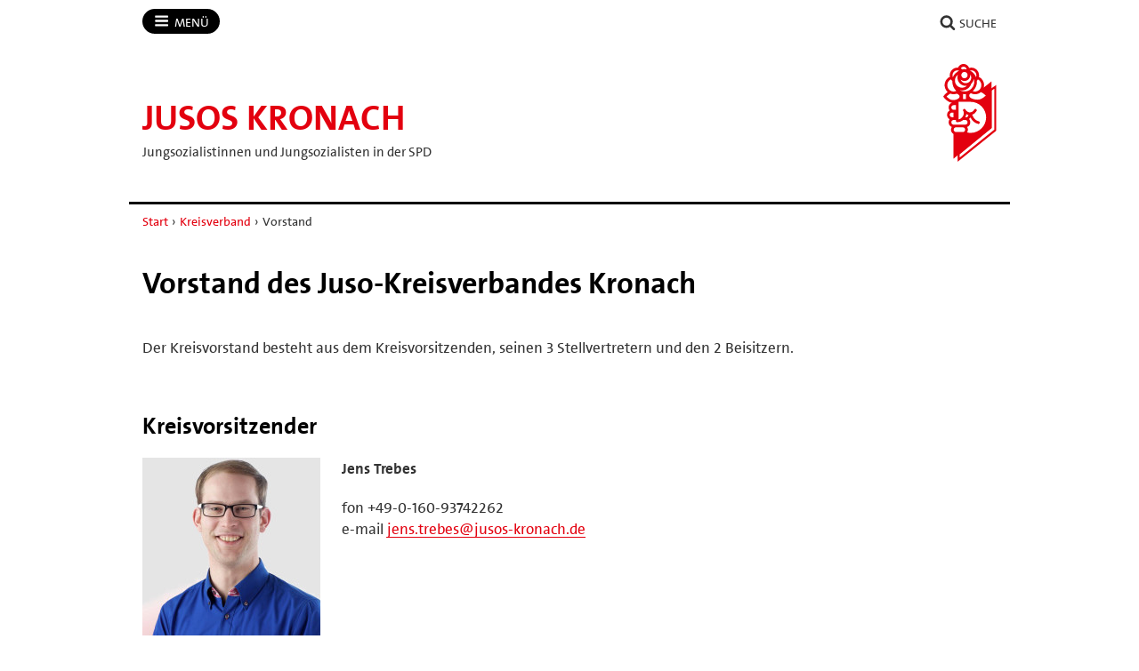

--- FILE ---
content_type: text/html; charset=utf-8
request_url: https://jusos-kronach.de/kreisverband/vorstand/
body_size: 9404
content:
<!DOCTYPE html>
<!-- Served by: www1 -->
<html lang="de" class="no-js" data-main-domain="jusos-kronach.de" data-aux-domain="jusos-kronach.bayernspd.de" data-client-id="2329">
  <head>
    <meta charset="UTF-8" />
    <title>Vorstand - Jusos Kronach</title>
    <meta http-equiv="X-UA-Compatible" content="IE=edge" />
    <meta name="viewport" content="width=device-width, initial-scale=1" />
    <link rel="shortcut icon" type="image/x-icon" href="https://jusos-kronach.de/workspace/assets/1766129081/default/img/favicon.ico" />
    <link rel="stylesheet" href="https://jusos-kronach.de/workspace/assets/1766129081/default/css/dist/app-spd2023-2.min.css" />
  </head>
  <body>
    <div class="body-wrapper">
      <div class="symbol-container">
        <svg xmlns="http://www.w3.org/2000/svg" xmlns:xlink="http://www.w3.org/1999/xlink" version="1.1" width="0" height="0">
          <defs>
            <symbol id="icon-bars" viewBox="0 0 27 32">
              <title>Menü</title>
              <path d="M27.429 24v2.286q0 0.464-0.339 0.804t-0.804 0.339h-25.143q-0.464 0-0.804-0.339t-0.339-0.804v-2.286q0-0.464 0.339-0.804t0.804-0.339h25.143q0.464 0 0.804 0.339t0.339 0.804zM27.429 14.857v2.286q0 0.464-0.339 0.804t-0.804 0.339h-25.143q-0.464 0-0.804-0.339t-0.339-0.804v-2.286q0-0.464 0.339-0.804t0.804-0.339h25.143q0.464 0 0.804 0.339t0.339 0.804zM27.429 5.714v2.286q0 0.464-0.339 0.804t-0.804 0.339h-25.143q-0.464 0-0.804-0.339t-0.339-0.804v-2.286q0-0.464 0.339-0.804t0.804-0.339h25.143q0.464 0 0.804 0.339t0.339 0.804z"></path>
            </symbol>
            <symbol id="icon-user" viewBox="0 0 25 32">
              <title>Benutzer</title>
              <path d="M25.143 25.089q0 2.143-1.304 3.384t-3.464 1.241h-15.607q-2.161 0-3.464-1.241t-1.304-3.384q0-0.946 0.063-1.848t0.25-1.946 0.473-1.938 0.768-1.741 1.107-1.446 1.527-0.955 1.991-0.357q0.161 0 0.75 0.384t1.33 0.857 1.929 0.857 2.384 0.384 2.384-0.384 1.929-0.857 1.33-0.857 0.75-0.384q1.089 0 1.991 0.357t1.527 0.955 1.107 1.446 0.768 1.741 0.473 1.938 0.25 1.946 0.063 1.848zM19.429 9.143q0 2.839-2.009 4.848t-4.848 2.009-4.848-2.009-2.009-4.848 2.009-4.848 4.848-2.009 4.848 2.009 2.009 4.848z"></path>
            </symbol>
            <symbol id="icon-search" viewBox="0 0 30 32">
              <title>Suche</title>
              <path d="M20.571 14.857q0-3.304-2.348-5.652t-5.652-2.348-5.652 2.348-2.348 5.652 2.348 5.652 5.652 2.348 5.652-2.348 2.348-5.652zM29.714 29.714q0 0.929-0.679 1.607t-1.607 0.679q-0.964 0-1.607-0.679l-6.125-6.107q-3.196 2.214-7.125 2.214-2.554 0-4.884-0.991t-4.018-2.679-2.679-4.018-0.991-4.884 0.991-4.884 2.679-4.018 4.018-2.679 4.884-0.991 4.884 0.991 4.018 2.679 2.679 4.018 0.991 4.884q0 3.929-2.214 7.125l6.125 6.125q0.661 0.661 0.661 1.607z"></path>
            </symbol>
            <symbol id="icon-facebook" viewBox="0 0 19 32">
              <title>Facebook</title>
              <path d="M17.125 0.214v4.714h-2.804q-1.536 0-2.071 0.643t-0.536 1.929v3.375h5.232l-0.696 5.286h-4.536v13.554h-5.464v-13.554h-4.554v-5.286h4.554v-3.893q0-3.321 1.857-5.152t4.946-1.83q2.625 0 4.071 0.214z"></path>
            </symbol>
            <symbol id="icon-twitter" viewBox="0 0 32 32">
              <title>Twitter</title>
              <path d="M32 7.075c-1.175 0.525-2.444 0.875-3.769 1.031 1.356-0.813 2.394-2.1 2.887-3.631-1.269 0.75-2.675 1.3-4.169 1.594-1.2-1.275-2.906-2.069-4.794-2.069-3.625 0-6.563 2.938-6.563 6.563 0 0.512 0.056 1.012 0.169 1.494-5.456-0.275-10.294-2.888-13.531-6.862-0.563 0.969-0.887 2.1-0.887 3.3 0 2.275 1.156 4.287 2.919 5.463-1.075-0.031-2.087-0.331-2.975-0.819 0 0.025 0 0.056 0 0.081 0 3.181 2.263 5.838 5.269 6.437-0.55 0.15-1.131 0.231-1.731 0.231-0.425 0-0.831-0.044-1.237-0.119 0.838 2.606 3.263 4.506 6.131 4.563-2.25 1.762-5.075 2.813-8.156 2.813-0.531 0-1.050-0.031-1.569-0.094 2.913 1.869 6.362 2.95 10.069 2.95 12.075 0 18.681-10.006 18.681-18.681 0-0.287-0.006-0.569-0.019-0.85 1.281-0.919 2.394-2.075 3.275-3.394z"></path>
            </symbol>
            <symbol id="icon-twitter-x" viewBox="0 0 24 24">
              <title>Twitter</title>
              <path d="M14.258 10.152L23.176 0h-2.113l-7.747 8.813L7.133 0H0l9.352 13.328L0 23.973h2.113l8.176-9.309 6.531 9.309h7.133zm-2.895 3.293l-.949-1.328L2.875 1.56h3.246l6.086 8.523.945 1.328 7.91 11.078h-3.246zm0 0"></path>
            </symbol>
            <symbol id="icon-mastodon" viewBox="0 0 32 32">
              <title>Mastodon</title>
              <path d="M30.924 10.505c0-6.941-4.548-8.976-4.548-8.976-2.293-1.053-6.232-1.496-10.321-1.529h-0.101c-4.091 0.033-8.027 0.476-10.32 1.529 0 0-4.548 2.035-4.548 8.976 0 1.589-0.031 3.491 0.020 5.505 0.165 6.789 1.245 13.479 7.521 15.14 2.893 0.765 5.379 0.927 7.38 0.816 3.629-0.2 5.667-1.296 5.667-1.296l-0.12-2.633c0 0-2.593 0.817-5.505 0.719-2.887-0.099-5.932-0.311-6.399-3.855-0.041-0.29-0.064-0.626-0.064-0.967 0-0.009 0-0.018 0-0.028v0.001c0 0 2.833 0.693 6.423 0.857 2.195 0.1 4.253-0.129 6.344-0.377 4.009-0.479 7.5-2.949 7.939-5.207 0.689-3.553 0.633-8.676 0.633-8.676zM25.559 19.451h-3.329v-8.159c0-1.72-0.724-2.592-2.171-2.592-1.6 0-2.403 1.035-2.403 3.083v4.465h-3.311v-4.467c0-2.048-0.803-3.083-2.403-3.083-1.447 0-2.171 0.873-2.171 2.592v8.159h-3.329v-8.404c0-1.719 0.437-3.084 1.316-4.093 0.907-1.011 2.092-1.528 3.565-1.528 1.704 0 2.995 0.655 3.848 1.965l0.828 1.391 0.829-1.391c0.853-1.311 2.144-1.965 3.848-1.965 1.472 0 2.659 0.517 3.565 1.528 0.877 1.009 1.315 2.375 1.315 4.093z"></path>
            </symbol>
            <symbol id="icon-youtube" viewBox="0 0 32 32">
              <title>YouTube</title>
              <path d="M31.681 9.6c0 0-0.313-2.206-1.275-3.175-1.219-1.275-2.581-1.281-3.206-1.356-4.475-0.325-11.194-0.325-11.194-0.325h-0.012c0 0-6.719 0-11.194 0.325-0.625 0.075-1.987 0.081-3.206 1.356-0.963 0.969-1.269 3.175-1.269 3.175s-0.319 2.588-0.319 5.181v2.425c0 2.587 0.319 5.181 0.319 5.181s0.313 2.206 1.269 3.175c1.219 1.275 2.819 1.231 3.531 1.369 2.563 0.244 10.881 0.319 10.881 0.319s6.725-0.012 11.2-0.331c0.625-0.075 1.988-0.081 3.206-1.356 0.962-0.969 1.275-3.175 1.275-3.175s0.319-2.587 0.319-5.181v-2.425c-0.006-2.588-0.325-5.181-0.325-5.181zM12.694 20.15v-8.994l8.644 4.513-8.644 4.481z"></path>
            </symbol>
            <symbol id="icon-flickr" viewBox="0 0 32 32">
              <title>Flickr</title>
              <path d="M25 13c-2.206 0-4 1.794-4 4s1.794 4 4 4c2.206 0 4-1.794 4-4s-1.794-4-4-4zM25 10v0c3.866 0 7 3.134 7 7s-3.134 7-7 7-7-3.134-7-7c0-3.866 3.134-7 7-7zM0 17c0-3.866 3.134-7 7-7s7 3.134 7 7c0 3.866-3.134 7-7 7s-7-3.134-7-7z"></path>
            </symbol>
            <symbol id="icon-instagram" viewBox="0 0 32 32">
              <title>Instagram</title>
              <path d="M16 2.881c4.275 0 4.781 0.019 6.462 0.094 1.563 0.069 2.406 0.331 2.969 0.55 0.744 0.288 1.281 0.638 1.837 1.194 0.563 0.563 0.906 1.094 1.2 1.838 0.219 0.563 0.481 1.412 0.55 2.969 0.075 1.688 0.094 2.194 0.094 6.463s-0.019 4.781-0.094 6.463c-0.069 1.563-0.331 2.406-0.55 2.969-0.288 0.744-0.637 1.281-1.194 1.837-0.563 0.563-1.094 0.906-1.837 1.2-0.563 0.219-1.413 0.481-2.969 0.55-1.688 0.075-2.194 0.094-6.463 0.094s-4.781-0.019-6.463-0.094c-1.563-0.069-2.406-0.331-2.969-0.55-0.744-0.288-1.281-0.637-1.838-1.194-0.563-0.563-0.906-1.094-1.2-1.837-0.219-0.563-0.481-1.413-0.55-2.969-0.075-1.688-0.094-2.194-0.094-6.463s0.019-4.781 0.094-6.463c0.069-1.563 0.331-2.406 0.55-2.969 0.288-0.744 0.638-1.281 1.194-1.838 0.563-0.563 1.094-0.906 1.838-1.2 0.563-0.219 1.412-0.481 2.969-0.55 1.681-0.075 2.188-0.094 6.463-0.094zM16 0c-4.344 0-4.887 0.019-6.594 0.094-1.7 0.075-2.869 0.35-3.881 0.744-1.056 0.412-1.95 0.956-2.837 1.85-0.894 0.888-1.438 1.781-1.85 2.831-0.394 1.019-0.669 2.181-0.744 3.881-0.075 1.713-0.094 2.256-0.094 6.6s0.019 4.887 0.094 6.594c0.075 1.7 0.35 2.869 0.744 3.881 0.413 1.056 0.956 1.95 1.85 2.837 0.887 0.887 1.781 1.438 2.831 1.844 1.019 0.394 2.181 0.669 3.881 0.744 1.706 0.075 2.25 0.094 6.594 0.094s4.888-0.019 6.594-0.094c1.7-0.075 2.869-0.35 3.881-0.744 1.050-0.406 1.944-0.956 2.831-1.844s1.438-1.781 1.844-2.831c0.394-1.019 0.669-2.181 0.744-3.881 0.075-1.706 0.094-2.25 0.094-6.594s-0.019-4.887-0.094-6.594c-0.075-1.7-0.35-2.869-0.744-3.881-0.394-1.063-0.938-1.956-1.831-2.844-0.887-0.887-1.781-1.438-2.831-1.844-1.019-0.394-2.181-0.669-3.881-0.744-1.712-0.081-2.256-0.1-6.6-0.1v0z"></path>
              <path d="M16 7.781c-4.537 0-8.219 3.681-8.219 8.219s3.681 8.219 8.219 8.219 8.219-3.681 8.219-8.219c0-4.537-3.681-8.219-8.219-8.219zM16 21.331c-2.944 0-5.331-2.387-5.331-5.331s2.387-5.331 5.331-5.331c2.944 0 5.331 2.387 5.331 5.331s-2.387 5.331-5.331 5.331z"></path>
              <path d="M26.462 7.456c0 1.060-0.859 1.919-1.919 1.919s-1.919-0.859-1.919-1.919c0-1.060 0.859-1.919 1.919-1.919s1.919 0.859 1.919 1.919z"></path>
            </symbol>
            <symbol id="icon-tiktok" viewBox="0 0 32 32">
              <path d="M16.707 0.027c1.747-0.027 3.48-0.013 5.213-0.027 0.107 2.040 0.84 4.12 2.333 5.56 1.493 1.48 3.6 2.16 5.653 2.387v5.373c-1.92-0.067-3.853-0.467-5.6-1.293-0.76-0.347-1.467-0.787-2.16-1.24-0.013 3.893 0.013 7.787-0.027 11.667-0.107 1.867-0.72 3.72-1.8 5.253-1.747 2.56-4.773 4.227-7.88 4.28-1.907 0.107-3.813-0.413-5.44-1.373-2.693-1.587-4.587-4.493-4.867-7.613-0.027-0.667-0.040-1.333-0.013-1.987 0.24-2.533 1.493-4.96 3.44-6.613 2.213-1.92 5.307-2.84 8.2-2.293 0.027 1.973-0.053 3.947-0.053 5.92-1.32-0.427-2.867-0.307-4.027 0.493-0.84 0.547-1.48 1.387-1.813 2.333-0.28 0.68-0.2 1.427-0.187 2.147 0.32 2.187 2.427 4.027 4.667 3.827 1.493-0.013 2.92-0.88 3.693-2.147 0.253-0.44 0.533-0.893 0.547-1.413 0.133-2.387 0.080-4.76 0.093-7.147 0.013-5.373-0.013-10.733 0.027-16.093z"></path>
            </symbol>
            <symbol id="icon-threads" viewBox="0 0 32 32">
              <path d="M23.59 14.831c-0.138-0.066-0.278-0.13-0.42-0.191-0.247-4.551-2.734-7.157-6.91-7.183-0.019-0-0.038-0-0.057-0-2.498 0-4.575 1.066-5.853 3.006l2.296 1.575c0.955-1.449 2.454-1.758 3.558-1.758 0.013 0 0.026 0 0.038 0 1.375 0.009 2.412 0.409 3.084 1.188 0.489 0.568 0.816 1.352 0.977 2.342-1.219-0.207-2.537-0.271-3.947-0.19-3.97 0.229-6.522 2.544-6.351 5.761 0.087 1.632 0.9 3.036 2.289 3.953 1.175 0.775 2.687 1.154 4.26 1.069 2.076-0.114 3.705-0.906 4.841-2.355 0.863-1.1 1.409-2.526 1.65-4.322 0.989 0.597 1.723 1.383 2.128 2.328 0.689 1.606 0.729 4.245-1.424 6.396-1.887 1.885-4.154 2.7-7.581 2.725-3.802-0.028-6.677-1.247-8.546-3.624-1.75-2.225-2.655-5.439-2.689-9.553 0.034-4.114 0.938-7.328 2.689-9.553 1.869-2.376 4.744-3.595 8.546-3.624 3.829 0.028 6.754 1.253 8.695 3.641 0.952 1.171 1.669 2.643 2.142 4.36l2.691-0.718c-0.573-2.113-1.476-3.934-2.703-5.445-2.488-3.061-6.127-4.63-10.816-4.662h-0.019c-4.679 0.032-8.277 1.607-10.695 4.68-2.151 2.735-3.261 6.539-3.298 11.309l-0 0.011 0 0.011c0.037 4.769 1.147 8.574 3.298 11.309 2.417 3.073 6.016 4.648 10.695 4.68h0.019c4.16-0.029 7.092-1.118 9.508-3.532 3.16-3.157 3.065-7.115 2.024-9.545-0.747-1.742-2.172-3.157-4.12-4.092zM16.407 21.584c-1.74 0.098-3.548-0.683-3.637-2.356-0.066-1.24 0.883-2.624 3.744-2.789 0.328-0.019 0.649-0.028 0.965-0.028 1.039 0 2.011 0.101 2.895 0.294-0.33 4.117-2.263 4.785-3.967 4.879z"></path>
            </symbol>
            <symbol id="icon-bluesky" viewBox="0 0 64 57">
              <path d="M13.873 3.805C21.21 9.332 29.103 20.537 32 26.55v15.882c0-.338-.13.044-.41.867-1.512 4.456-7.418 21.847-20.923 7.944-7.111-7.32-3.819-14.64 9.125-16.85-7.405 1.264-15.73-.825-18.014-9.015C1.12 23.022 0 8.51 0 6.55 0-3.268 8.579-.182 13.873 3.805ZM50.127 3.805C42.79 9.332 34.897 20.537 32 26.55v15.882c0-.338.13.044.41.867 1.512 4.456 7.418 21.847 20.923 7.944 7.111-7.32 3.819-14.64-9.125-16.85 7.405 1.264 15.73-.825 18.014-9.015C62.88 23.022 64 8.51 64 6.55c0-9.818-8.578-6.732-13.873-2.745Z"></path>
            </symbol>
            <symbol id="icon-whatsapp" viewBox="0 0 360 362">
              <path d="M307.546 52.5655C273.709 18.685 228.706 0.0171895 180.756 0C81.951 0 1.53846 80.404 1.50408 179.235C1.48689 210.829 9.74646 241.667 25.4319 268.844L0 361.736L95.0236 336.811C121.203 351.096 150.683 358.616 180.679 358.625H180.756C279.544 358.625 359.966 278.212 360 179.381C360.017 131.483 341.392 86.4547 307.546 52.5741V52.5655ZM180.756 328.354H180.696C153.966 328.346 127.744 321.16 104.865 307.589L99.4242 304.358L43.034 319.149L58.0834 264.168L54.5423 258.53C39.6304 234.809 31.749 207.391 31.7662 179.244C31.8006 97.1036 98.6334 30.2707 180.817 30.2707C220.61 30.2879 258.015 45.8015 286.145 73.9665C314.276 102.123 329.755 139.562 329.738 179.364C329.703 261.513 262.871 328.346 180.756 328.346V328.354ZM262.475 216.777C257.997 214.534 235.978 203.704 231.869 202.209C227.761 200.713 224.779 199.966 221.796 204.452C218.814 208.939 210.228 219.029 207.615 222.011C205.002 225.002 202.389 225.372 197.911 223.128C193.434 220.885 179.003 216.158 161.891 200.902C148.578 189.024 139.587 174.362 136.975 169.875C134.362 165.389 136.7 162.965 138.934 160.739C140.945 158.728 143.412 155.505 145.655 152.892C147.899 150.279 148.638 148.406 150.133 145.423C151.629 142.432 150.881 139.82 149.764 137.576C148.646 135.333 139.691 113.287 135.952 104.323C132.316 95.5909 128.621 96.777 125.879 96.6309C123.266 96.5019 120.284 96.4762 117.293 96.4762C114.302 96.4762 109.454 97.5935 105.346 102.08C101.238 106.566 89.6691 117.404 89.6691 139.441C89.6691 161.478 105.716 182.785 107.959 185.776C110.202 188.767 139.544 234.001 184.469 253.408C195.153 258.023 203.498 260.782 210.004 262.845C220.731 266.257 230.494 265.776 238.212 264.624C246.816 263.335 264.71 253.786 268.44 243.326C272.17 232.866 272.17 223.893 271.053 222.028C269.936 220.163 266.945 219.037 262.467 216.794L262.475 216.777Z"></path>
            </symbol>
            <symbol id="icon-envelope" viewBox="0 0 32 32">
              <title>Briefumschlag</title>
              <path d="M29.714 26.857v-13.714q-0.571 0.643-1.232 1.179-4.786 3.679-7.607 6.036-0.911 0.768-1.482 1.196t-1.545 0.866-1.83 0.438h-0.036q-0.857 0-1.83-0.438t-1.545-0.866-1.482-1.196q-2.821-2.357-7.607-6.036-0.661-0.536-1.232-1.179v13.714q0 0.232 0.17 0.402t0.402 0.17h26.286q0.232 0 0.402-0.17t0.17-0.402zM29.714 8.089v-0.438t-0.009-0.232-0.054-0.223-0.098-0.161-0.161-0.134-0.25-0.045h-26.286q-0.232 0-0.402 0.17t-0.17 0.402q0 3 2.625 5.071 3.446 2.714 7.161 5.661 0.107 0.089 0.625 0.527t0.821 0.67 0.795 0.563 0.902 0.491 0.768 0.161h0.036q0.357 0 0.768-0.161t0.902-0.491 0.795-0.563 0.821-0.67 0.625-0.527q3.714-2.946 7.161-5.661 0.964-0.768 1.795-2.063t0.83-2.348zM32 7.429v19.429q0 1.179-0.839 2.018t-2.018 0.839h-26.286q-1.179 0-2.018-0.839t-0.839-2.018v-19.429q0-1.179 0.839-2.018t2.018-0.839h26.286q1.179 0 2.018 0.839t0.839 2.018z"></path>
            </symbol>
            <symbol id="icon-shopping-cart" viewBox="0 0 24 24">
              <title>Einkaufswagen</title>
              <path d="M11 21c0 1.105-0.895 2-2 2s-2-0.895-2-2c0-1.105 0.895-2 2-2s2 0.895 2 2z"></path>
              <path d="M22 21c0 1.105-0.895 2-2 2s-2-0.895-2-2c0-1.105 0.895-2 2-2s2 0.895 2 2z"></path>
              <path d="M23.8 5.4c-0.2-0.3-0.5-0.4-0.8-0.4h-16.2l-0.8-4.2c-0.1-0.5-0.5-0.8-1-0.8h-4c-0.6 0-1 0.4-1 1s0.4 1 1 1h3.2l0.8 4.2c0 0 0 0.1 0 0.1l1.7 8.3c0.3 1.4 1.5 2.4 2.9 2.4 0 0 0 0 0.1 0h9.7c1.5 0 2.7-1 3-2.4l1.6-8.4c0-0.3 0-0.6-0.2-0.8zM20.4 14.2c-0.1 0.5-0.5 0.8-1 0.8h-9.7c-0.5 0-0.9-0.3-1-0.8l-1.5-7.2h14.6l-1.4 7.2z"></path>
            </symbol>
            <symbol id="icon-file-pdf" viewBox="0 0 32 32">
              <path d="M26.313 18.421c-0.427-0.42-1.372-0.643-2.812-0.662-0.974-0.011-2.147 0.075-3.38 0.248-0.552-0.319-1.122-0.665-1.568-1.083-1.202-1.122-2.205-2.68-2.831-4.394 0.041-0.16 0.075-0.301 0.108-0.444 0 0 0.677-3.846 0.498-5.146-0.025-0.178-0.040-0.23-0.088-0.369l-0.059-0.151c-0.184-0.425-0.545-0.875-1.111-0.85l-0.341-0.011c-0.631 0-1.146 0.323-1.281 0.805-0.411 1.514 0.013 3.778 0.781 6.711l-0.197 0.478c-0.55 1.34-1.238 2.689-1.846 3.88l-0.079 0.155c-0.639 1.251-1.22 2.313-1.745 3.213l-0.543 0.287c-0.040 0.021-0.97 0.513-1.188 0.645-1.852 1.106-3.079 2.361-3.282 3.357-0.065 0.318-0.017 0.725 0.313 0.913l0.525 0.264c0.228 0.114 0.468 0.172 0.714 0.172 1.319 0 2.85-1.643 4.959-5.324 2.435-0.793 5.208-1.452 7.638-1.815 1.852 1.043 4.129 1.767 5.567 1.767 0.255 0 0.475-0.024 0.654-0.072 0.276-0.073 0.508-0.23 0.65-0.444 0.279-0.42 0.335-0.998 0.26-1.59-0.023-0.176-0.163-0.393-0.315-0.541zM6.614 25.439c0.241-0.658 1.192-1.958 2.6-3.111 0.088-0.072 0.306-0.276 0.506-0.466-1.472 2.348-2.458 3.283-3.106 3.577zM14.951 6.24c0.424 0 0.665 1.069 0.685 2.070s-0.214 1.705-0.505 2.225c-0.241-0.77-0.357-1.984-0.357-2.778 0 0-0.018-1.517 0.177-1.517v0zM12.464 19.922c0.295-0.529 0.603-1.086 0.917-1.677 0.765-1.447 1.249-2.58 1.609-3.511 0.716 1.303 1.608 2.41 2.656 3.297 0.131 0.111 0.269 0.222 0.415 0.333-2.132 0.422-3.974 0.935-5.596 1.558v0zM25.903 19.802c-0.13 0.081-0.502 0.128-0.741 0.128-0.772 0-1.727-0.353-3.066-0.927 0.515-0.038 0.986-0.057 1.409-0.057 0.774 0 1.004-0.003 1.761 0.19s0.767 0.585 0.637 0.667v0z"></path>
              <path d="M28.681 7.159c-0.694-0.947-1.662-2.053-2.724-3.116s-2.169-2.030-3.116-2.724c-1.612-1.182-2.393-1.319-2.841-1.319h-15.5c-1.378 0-2.5 1.121-2.5 2.5v27c0 1.378 1.121 2.5 2.5 2.5h23c1.378 0 2.5-1.122 2.5-2.5v-19.5c0-0.448-0.137-1.23-1.319-2.841v0zM24.543 5.457c0.959 0.959 1.712 1.825 2.268 2.543h-4.811v-4.811c0.718 0.556 1.584 1.309 2.543 2.268v0zM28 29.5c0 0.271-0.229 0.5-0.5 0.5h-23c-0.271 0-0.5-0.229-0.5-0.5v-27c0-0.271 0.229-0.5 0.5-0.5 0 0 15.499-0 15.5 0v7c0 0.552 0.448 1 1 1h7v19.5z"></path>
            </symbol>
          </defs>
        </svg>
      </div>
<!-- Downlevel-hidden -->
<!--[if lt IE 10]><div class="callout callout_browser-warning" role="complementary" aria-label="Hinweis"><div class="callout__wrapper"><p>Sie verwenden einen veralteten Browser, der unsere Seiten nicht korrekt anzeigen kann und ein Sicherheitsrisiko darstellt. Bitte installieren Sie <a href="http://browsehappy.com/">einen aktuellen Browser</a>.</p></div></div><![endif]-->
<!-- Downlevel-revealed -->
<!--[if gte IE 10]><!-->
      <noscript>
        <div class="callout callout_browser-warning" role="complementary" aria-label="Hinweis">
          <div class="callout__wrapper">
            <p>Bitte aktivieren Sie JavaScript in Ihrem Browser.</p>
          </div>
        </div>
      </noscript>
<!--<![endif]-->
      <div class="nav-main" id="nav-main" role="navigation" aria-label="Haupt-Navigation">
        <div class="nav-main__wrapper">
          <div class="nav-main__primary" id="nav">
            <button class="nav-button nav-button_menu" type="button" data-toggle="collapse" data-target="#menu">
              <svg xmlns="http://www.w3.org/2000/svg" xmlns:xlink="http://www.w3.org/1999/xlink" version="1.1" class="icon icon-bars" width="32" height="32" focusable="false">
                <use xlink:href="#icon-bars"></use>
              </svg>
              <span class="nav-button__text">Menü<span class="u-visually-hidden"> öffnen/schließen</span></span>
            </button>
            <div class="nav-main__menu" id="menu">
              <div class="main-menu">
                <ul class="main-menu__list">
                  <li class="main-menu__item">
                    <a class="main-menu__link" href="https://jusos-kronach.de">Start</a>
                  </li>
                  <li class="main-menu__item">
                    <a class="main-menu__link" href="https://jusos-kronach.de/news/">News</a>
                  </li>
                  <li class="main-menu__item">
                    <a class="main-menu__link" href="https://jusos-kronach.de/termine/">Termine</a>
                  </li>
                  <li class="main-menu__item">
                    <a class="main-menu__link" href="https://jusos-kronach.de/kreisverband/" data-toggle="collapse" data-target="#id1">Kreisverband</a>
                    <div id="id1">
                      <ul class="main-menu__list main-menu__list_level-2">
                        <li class="main-menu__item">
                          <a class="main-menu__link" href="https://jusos-kronach.de/kreisverband/">Startseite Kreisverband</a>
                        </li>
                        <li class="main-menu__item">
                          <a class="main-menu__link" href="https://jusos-kronach.de/kreisverband/vorstand/">Vorstand</a>
                        </li>
                        <li class="main-menu__item">
                          <a class="main-menu__link" href="https://jusos-kronach.de/kreisverband/ortsvereine/">Ortsvereine</a>
                        </li>
                        <li class="main-menu__item">
                          <a class="main-menu__link" href="https://jusos-kronach.de/kreisverband/unsere-politik/">Unsere Politik</a>
                        </li>
                        <li class="main-menu__item">
                          <a class="main-menu__link" href="https://jusos-kronach.de/kreisverband/antraege/">Anträge</a>
                        </li>
                        <li class="main-menu__item">
                          <a class="main-menu__link" href="https://jusos-kronach.de/kreisverband/mandatstraeger/">Mandatsträger</a>
                        </li>
                      </ul>
                    </div>
                  </li>
                  <li class="main-menu__item">
                    <a class="main-menu__link" href="https://jusos-kronach.de/kontakt/">Kontakt</a>
                  </li>
                </ul>
              </div>
            </div>
          </div>
          <div class="nav-main__secondary" data-on-focus-collapse="#menu">
            <p>
              <a class="nav-button" href="https://jusos-kronach.de/suche/">
                <svg xmlns="http://www.w3.org/2000/svg" xmlns:xlink="http://www.w3.org/1999/xlink" version="1.1" class="icon icon-search" width="32" height="32" focusable="false">
                  <use xlink:href="#icon-search"></use>
                </svg>
                <span class="nav-button__text">Suche</span>
              </a>
            </p>
          </div>
        </div>
      </div>
      <div class="banner" id="banner" role="banner">
        <div class="banner__wrapper banner__wrapper_has-subline">
          <div class="banner__logo-container banner__logo-container_logo-portrait">
            <a class="banner__logo-link" href="https://jusos-kronach.de">
              <img class="banner__logo banner__logo_portrait" src="https://jusos-kronach.de/workspace/assets/default/img/logos/standards/br/logo-jusos-bayern-2022-nur-rose.svg" alt="Logo" height="90" />
            </a>
          </div>
          <div class="banner__caption banner__caption_jusos">
            <strong>
              <span class="banner__site-name banner__site-name_length-m">Jusos Kronach</span>
            </strong>
            <div class="banner__subline">Jungsozialistinnen und Jungsozialisten in der SPD</div>
          </div>
        </div>
      </div>
      <div class="nav-breadcrumb" role="navigation" aria-label="Breadcrumb">
        <div class="nav-breadcrumb__wrapper">
          <p class="breadcrumb">
            <span class="u-visually-hidden">Sie sind hier: </span>
            <a class="breadcrumb__link" href="https://jusos-kronach.de/">Start</a>
            <span class="breadcrumb__separator"> › </span>
            <a class="breadcrumb__link" href="https://jusos-kronach.de/kreisverband/">Kreisverband</a>
            <span class="breadcrumb__separator"> › </span>
            <span>Vorstand</span>
          </p>
        </div>
      </div>
      <div class="main" id="main" role="main">
        <div class="main__wrapper">
          <div class="m-section m-section_article" id="m-id41569">
            <div class="m-section__header">
              <h1>Vorstand des Juso-Kreisverbandes Kronach</h1>
            </div>
            <div class="m-section__content">
              <p>Der Kreisvorstand besteht aus dem Kreisvorsitzenden, seinen 3 Stellvertretern und den 2 Beisitzern. </p>
            </div>
          </div>
          <div class="m-section m-section_article-with-image" id="m-id3023">
            <div class="m-section__header">
              <h2>Kreisvorsitzender</h2>
            </div>
            <div class="m-section__image-container">
              <figure>
                <img src="https://jusos-kronach.de/image/2/200/200/5/media/artikel/jens-trebes-quad-59151bae9eef8.jpg" srcset="https://jusos-kronach.de/image/2/400/400/5/media/artikel/jens-trebes-quad-59151bae9eef8.jpg 1.3x" alt="" width="200" height="200" />
              </figure>
            </div>
            <div class="m-section__content">
              <p>
                <strong>Jens Trebes</strong>
              </p>
              <p>fon +49-0-160-93742262<br />
e-mail <a class="u-body-link" href="mailto:jens.trebes@jusos-kronach.de">jens.trebes@jusos-kronach.de</a> </p>
            </div>
          </div>
          <div class="m-section m-section_article-with-image" id="m-id3314">
            <div class="m-section__header">
              <h2>stellv. Vorsitzende</h2>
            </div>
            <div class="m-section__image-container">
              <figure>
                <img src="https://jusos-kronach.de/image/2/200/200/5/media/artikel/stefanie-groeger-5381cc6081e64.jpg" srcset="https://jusos-kronach.de/image/2/400/400/5/media/artikel/stefanie-groeger-5381cc6081e64.jpg 1.3x" alt="" width="200" height="200" />
              </figure>
            </div>
            <div class="m-section__content">
              <p>
                <strong>Stefanie Gröger</strong>
              </p>
              <p>e-mail <a class="u-body-link" href="mailto:stefanie.groeger@jusos-kronach.de">stefanie.groeger@jusos-kronach.de</a></p>
            </div>
          </div>
          <div class="m-section m-section_article-with-image" id="m-id3315">
            <div class="m-section__header">
              <h2>stellv. Vorsitzender</h2>
            </div>
            <div class="m-section__image-container">
              <figure>
                <img src="https://jusos-kronach.de/image/2/200/200/5/media/artikel/andreas-buckreus-5381ccb4d5dc1.jpg" srcset="https://jusos-kronach.de/image/2/400/400/5/media/artikel/andreas-buckreus-5381ccb4d5dc1.jpg 1.3x" alt="" width="200" height="200" />
              </figure>
            </div>
            <div class="m-section__content">
              <p>
                <strong>Andreas Buckreus</strong>
              </p>
              <p>mobil +49-0-162-4108281
e-mail <a class="u-body-link" href="mailto:andreas.buckreus@jusos-kronach.de">andreas.buckreus@jusos-kronach.de</a>   </p>
            </div>
          </div>
          <div class="m-section m-section_article-with-image" id="m-id3026">
            <div class="m-section__header">
              <h2>Schriftführer und Pressereferent</h2>
            </div>
            <div class="m-section__image-container">
              <figure>
                <img src="https://jusos-kronach.de/image/2/200/200/5/media/artikel/sven-schuster-5381cc3fdb8a1.jpg" srcset="https://jusos-kronach.de/image/2/400/400/5/media/artikel/sven-schuster-5381cc3fdb8a1.jpg 1.3x" alt="" width="200" height="200" />
              </figure>
            </div>
            <div class="m-section__content">
              <p>
                <strong>Sven Schuster</strong>
              </p>
              <p>e-mail <a class="u-body-link" href="mailto:sven.schuster@jusos-kronach.de">sven.schuster@jusos-kronach.de</a><br />
facebook <a class="u-body-link" href="http://facebook.com/svenschusterKC">Sven Schuster</a></p>
            </div>
          </div>
          <div class="m-section m-section_article-with-image" id="m-id3317">
            <div class="m-section__header">
              <h2>Beisitzerin</h2>
            </div>
            <div class="m-section__image-container">
              <figure>
                <img src="https://jusos-kronach.de/image/2/200/200/5/media/artikel/00-blank_woman_200-521ba292ed7-5381ccef71cc0.png" srcset="https://jusos-kronach.de/image/2/400/400/5/media/artikel/00-blank_woman_200-521ba292ed7-5381ccef71cc0.png 1.3x" alt="" width="200" height="200" />
              </figure>
            </div>
            <div class="m-section__content">
              <p>
                <strong>Julia Wolf</strong>
              </p>
              <p>Fischbach</p>
            </div>
          </div>
          <div class="m-section m-section_article-with-image" id="m-id3318">
            <div class="m-section__header">
              <h2>Beisitzer</h2>
            </div>
            <div class="m-section__image-container">
              <figure>
                <img src="https://jusos-kronach.de/image/2/200/200/5/media/artikel/00-blank_man_200-521ba28365c29-5381cd18a12b1.png" srcset="https://jusos-kronach.de/image/2/400/400/5/media/artikel/00-blank_man_200-521ba28365c29-5381cd18a12b1.png 1.3x" alt="" width="200" height="200" />
              </figure>
            </div>
            <div class="m-section__content">
              <p>
                <strong>Thomas Wirkner</strong>
              </p>
              <p>Kronach</p>
            </div>
          </div>
          <div class="m-section m-section_article-with-image" id="m-id213851">
            <div class="m-section__header">
              <h2>Beisitzer</h2>
            </div>
            <div class="m-section__image-container">
              <figure>
                <img src="https://jusos-kronach.de/image/2/200/200/5/media/artikel/00-blank_man_200-521ba28365c29-5381cd342c8c2.png" srcset="https://jusos-kronach.de/image/2/400/400/5/media/artikel/00-blank_man_200-521ba28365c29-5381cd342c8c2.png 1.3x" alt="" width="200" height="200" />
              </figure>
            </div>
            <div class="m-section__content">
              <p>
                <strong>Johannes Neubauer</strong>
              </p>
              <p>Windheim</p>
            </div>
          </div>
          <div class="m-section m-section_article-with-image" id="m-id213852">
            <div class="m-section__header">
              <h2>Beisitzer</h2>
            </div>
            <div class="m-section__image-container">
              <figure>
                <img src="https://jusos-kronach.de/image/2/200/200/5/media/artikel/00-blank_man_200-521ba28365c29-5381cd491a71d.png" srcset="https://jusos-kronach.de/image/2/400/400/5/media/artikel/00-blank_man_200-521ba28365c29-5381cd491a71d.png 1.3x" alt="" width="200" height="200" />
              </figure>
            </div>
            <div class="m-section__content">
              <p>
                <strong>Matthias Sprenger</strong>
              </p>
              <p>Neukenroth</p>
            </div>
          </div>
          <div class="m-section m-section_article-with-image" id="m-id213853">
            <div class="m-section__header">
              <h2>Beisitzer</h2>
            </div>
            <div class="m-section__image-container">
              <figure>
                <img src="https://jusos-kronach.de/image/2/200/200/5/media/artikel/00-blank_man_200-521ba28365c29-5381cd5ef1ba8.png" srcset="https://jusos-kronach.de/image/2/400/400/5/media/artikel/00-blank_man_200-521ba28365c29-5381cd5ef1ba8.png 1.3x" alt="" width="200" height="200" />
              </figure>
            </div>
            <div class="m-section__content">
              <p>
                <strong>Janick Schülein</strong>
              </p>
              <p>Reichenbach</p>
            </div>
          </div>
          <div class="m-section m-section_article" id="m-id213854">
            <div class="m-section__header">
              <h2>Beisitzer</h2>
            </div>
            <div class="m-section__content">
              <p>
                <strong>Tobias Gratzke</strong>
              </p>
              <p>Gundelsdorf</p>
            </div>
          </div>
          <div class="m-section m-section_article-with-image" id="m-id213855">
            <div class="m-section__header">
              <h2>Delegierter für den SPD-Kreisverband</h2>
            </div>
            <div class="m-section__image-container">
              <figure>
                <img src="https://jusos-kronach.de/image/2/200/200/5/media/artikel/00-blank_man_200-521ba28365c29-5381cd9a25e31.png" srcset="https://jusos-kronach.de/image/2/400/400/5/media/artikel/00-blank_man_200-521ba28365c29-5381cd9a25e31.png 1.3x" alt="" width="200" height="200" />
              </figure>
            </div>
            <div class="m-section__content">
              <p>
                <strong>Matthias Sprenger</strong>
              </p>
              <p>Neukenroth, Stellv.: Stefanie Gröger</p>
            </div>
          </div>
          <div class="m-section m-section_nav-zone" role="navigation" aria-labelledby="nav-zone-heading">
            <div class="m-section__header">
              <h2 id="nav-zone-heading">Im Bereich Kreisverband</h2>
            </div>
            <div class="m-section__content">
              <ul class="button-list">
                <li>
                  <a class="button button_small" href="https://jusos-kronach.de/kreisverband/">Startseite Kreisverband</a>
                </li>
                <li>
                  <span class="button button_small button_selected">Vorstand</span>
                </li>
                <li>
                  <a class="button button_small" href="https://jusos-kronach.de/kreisverband/ortsvereine/">Ortsvereine</a>
                </li>
                <li>
                  <a class="button button_small" href="https://jusos-kronach.de/kreisverband/unsere-politik/">Unsere Politik</a>
                </li>
                <li>
                  <a class="button button_small" href="https://jusos-kronach.de/kreisverband/antraege/">Anträge</a>
                </li>
                <li>
                  <a class="button button_small" href="https://jusos-kronach.de/kreisverband/mandatstraeger/">Mandatsträger</a>
                </li>
              </ul>
            </div>
          </div>
        </div>
      </div>
      <div class="nav-meta" id="nav-meta" role="navigation" aria-labelledby="nav-meta-heading">
        <div class="nav-meta__wrapper">
          <h2 class="u-visually-hidden" id="nav-meta-heading">Meta-Navigation</h2>
          <div class="nav-meta__menu">
            <div class="meta-menu">
              <ul class="meta-menu__list">
                <li class="meta-menu__item">
                  <a class="meta-menu__link" href="https://jusos-kronach.de/kontakt/">Kontakt</a>
                </li>
                <li class="meta-menu__item">
                  <a class="meta-menu__link" href="https://jusos-kronach.de/impressum/">Impressum</a>
                </li>
                <li class="meta-menu__item">
                  <a class="meta-menu__link" href="https://jusos-kronach.de/datenschutz/">Datenschutz</a>
                </li>
                <li class="meta-menu__item">
                  <a class="meta-menu__link" href="https://jusos-kronach.bayernspd.de/benutzer/">Account</a>
                </li>
                <li class="meta-menu__item">
                  <a class="meta-menu__link" href="https://jusos-kronach.de/news/rss/">RSS</a>
                </li>
                <li class="meta-menu__item">
                  <a class="meta-menu__social-link meta-menu__social-link_facebook" href="https://www.facebook.com/JusosKronach/">
                    <svg xmlns="http://www.w3.org/2000/svg" xmlns:xlink="http://www.w3.org/1999/xlink" version="1.1" class="icon meta-menu__social-icon" width="32px" height="32px" focusable="false">
                      <use xlink:href="#icon-facebook"></use>
                    </svg>
                    <span class="u-visually-hidden">Facebook</span>
                  </a>
                </li>
              </ul>
            </div>
          </div>
          <div class="nav-meta__credits">
            <p>Powered by <a class="nav-meta__link nav-meta__link_credit" href="http://spd-webomat.de">SPD-Web-O-Mat</a></p>
          </div>
        </div>
      </div>
<!-- Downlevel-revealed -->
<!--[if gte IE 10]><!-->
      <script src="https://jusos-kronach.de/workspace/assets/1766129081/default/js/dist/app.min.js"></script>
<!--<![endif]-->
    </div>
  </body>
</html>


--- FILE ---
content_type: image/svg+xml
request_url: https://jusos-kronach.de/workspace/assets/default/img/logos/standards/br/logo-jusos-bayern-2022-nur-rose.svg
body_size: 3536
content:
<?xml version="1.0" encoding="utf-8"?>
<!-- Generator: Adobe Illustrator 27.1.0, SVG Export Plug-In . SVG Version: 6.00 Build 0)  -->
<svg version="1.1" id="Ebene_1" xmlns="http://www.w3.org/2000/svg" xmlns:xlink="http://www.w3.org/1999/xlink" x="0px" y="0px"
	 viewBox="0 0 145.7 265.8" style="enable-background:new 0 0 145.7 265.8;" xml:space="preserve">
<style type="text/css">
	.st0{fill:none;stroke:#E3000F;stroke-width:5.5899;}
	.st1{fill:none;}
	.st2{fill:#E3000F;}
</style>
<g>
	<g>
		<polygon class="st0" points="130.1,71.1 130.1,172.7 42.3,244 42.3,260 142.9,180 142.9,62 		"/>
	</g>
	<g>
		<path class="st1" d="M85,48.3c0-2.8-0.4-5.4-1.2-8c-0.7,4.7-2.9,9.1-6.3,12.5c-0.1,0.1-0.2,0.2-0.4,0.3c-1.2,4-3.4,7.8-6.6,10.9
			c-5.2,5.2-12.1,7.8-18.9,7.8c-2,0-4-0.3-6-0.7c10.1,5.7,23.1,4.3,31.7-4.2C82.3,62,85,55.4,85,48.3z"/>
		<path class="st1" d="M52,24c-3.4,3.4-3.4,8.9,0,12.2c3.4,3.4,8.9,3.4,12.2,0c3.4-3.4,3.4-8.9,0-12.2c-1.7-1.7-3.9-2.5-6.1-2.5
			C56,21.5,53.7,22.3,52,24z"/>
		<path class="st1" d="M61.6,52c4.1,0,7.9-1.6,10.7-4.4c2.9-2.9,4.4-6.7,4.4-10.7c0-3.1-0.9-6.1-2.7-8.6c0.1,0.6,0.1,1.2,0.1,1.8
			c0,4.3-1.7,8.3-4.7,11.3c-3.1,3.1-7.2,4.7-11.3,4.7c-3.9,0-7.9-1.5-10.9-4.3c0.7,2.1,1.9,4.1,3.6,5.8C53.7,50.5,57.5,52,61.6,52z"
			/>
		<path class="st1" d="M80.8,73.7c6.3,2.5,13.7,1.2,18.7-3.9c3.3-3.3,5.1-7.7,5.1-12.3c0-4.7-1.8-9-5.1-12.3
			c-1.4-1.4-2.9-2.4-4.5-3.3c-0.8,1.2-1.7,2.4-2.7,3.5c0.1,1,0.1,1.9,0.1,2.9c0,9-3.5,17.5-9.9,23.9C82,72.7,81.4,73.2,80.8,73.7z"
			/>
		<path class="st1" d="M82.5,24.5c3.3,3.3,5.7,7.1,7.4,11.2c1.8-4.8,0.8-10.5-3.1-14.4c-2.6-2.6-6.1-4-9.6-4c-1.3,0-2.5,0.2-3.7,0.5
			c0.5,0.3,1,0.7,1.5,1C77.7,20.3,80.3,22.2,82.5,24.5z"/>
		<path class="st1" d="M54.2,95.4h8.1V81.8C61.1,82,59.9,82,58.7,82c-1.5,0-3-0.1-4.5-0.3V95.4z"/>
		<path class="st1" d="M40.3,29.3c-0.9,0.6-1.7,1.3-2.5,2.1c-3.7,3.7-5.7,8.5-5.7,13.7c0,5.2,2,10.1,5.7,13.7
			c3.7,3.7,8.5,5.7,13.7,5.7c5.1,0,9.8-1.9,13.5-5.4c-1.1,0.2-2.3,0.3-3.5,0.3c-6,0-11.7-2.3-15.9-6.6c-4.3-4.3-6.6-9.9-6.6-15.9
			C39,34.3,39.5,31.7,40.3,29.3z"/>
		<path class="st1" d="M58.2,14.1c0.9,0,1.9,0.1,2.8,0.3c0.2,0,0.4,0,0.6,0c0.9,0,1.8,0.1,2.7,0.2c-0.3-1.7-1.1-3.3-2.4-4.6
			c-3.4-3.4-8.9-3.4-12.2,0c-0.7,0.7-1.1,1.4-1.6,2.2c1.6,0.8,3.1,1.8,4.5,3C54.4,14.5,56.2,14.1,58.2,14.1z"/>
		<path class="st1" d="M27.9,144.7V132h-3.7c-3.5,0-6.4,2.9-6.4,6.4c0,3.5,2.9,6.4,6.4,6.4H27.9z"/>
		<path class="st1" d="M44.9,88.5c0-2.8-2.9-5.9-7.6-7.8c-2.8,1-5.7,1.6-8.6,1.6c-3.1,0-6.2-0.6-9.1-1.7c-4.4,2.1-8.1,5.7-10.2,8
			c3.1,3.4,9.8,9.7,17.2,9.7C37.4,98.3,44.9,93.2,44.9,88.5z"/>
		<path class="st1" d="M36.1,73.3c-0.4-0.4-0.8-0.7-1.2-1.1c-6.7-6.7-10-15.5-9.8-24.3c-0.1-0.5-0.1-1-0.1-1.5
			c-0.3-0.2-0.5-0.5-0.8-0.7c-1.2-1.2-2.1-2.4-3-3.8c-1.8,0.8-3.4,2-4.8,3.4C9.5,52,9.5,63,16.3,69.8C21.7,75.2,29.6,76.3,36.1,73.3
			z"/>
		<path class="st1" d="M28,124.6h6.7V112h-6.2c-3.5,0-6.4,2.9-6.4,6.4C22.2,121.7,24.8,124.4,28,124.6z"/>
		<path class="st1" d="M32.7,26.2c1-1,2.1-1.9,3.3-2.7c2.4-2.2,4.9-3.9,7.7-5.3c-1.5-0.6-3.1-0.9-4.7-0.9c-3.5,0-6.9,1.3-9.6,4
			c-4,4-5,9.9-2.9,14.8C27.7,32.5,29.8,29.1,32.7,26.2z"/>
		<path class="st2" d="M132.5,47.1l-21.4,17c0.6-2.1,0.9-4.3,0.9-6.6c0-6.6-2.6-12.8-7.3-17.5c-2.1-2.1-4.5-3.7-7-4.9
			c1.4-6.7-0.5-13.9-5.7-19.1c-5.7-5.7-13.9-7.4-21.1-5.1c-0.8-2.3-2.1-4.5-3.9-6.3c-6.2-6.2-16.4-6.2-22.7,0
			c-1.6,1.6-2.7,3.4-3.5,5.4c-6-0.6-12.2,1.4-16.8,6c-5.1,5.1-7,12.3-5.7,18.9c-2.7,1.2-5.2,2.9-7.3,5c-9.7,9.7-9.7,25.4,0,35.1
			c0.4,0.4,0.8,0.8,1.3,1.2C6,80.4,1.9,86,1.6,86.4L0,88.5l1.6,2.2c0.4,0.6,9.7,13.1,22.2,14.7c-5.3,1.9-9,7-9,12.9
			c0,3,1,5.8,2.7,8.1c-4.2,2.4-7,6.8-7,11.9c0,5.2,2.9,9.7,7.1,12c-1.7,2.3-2.8,5.1-2.8,8.2c0,5.8,3.6,10.7,8.6,12.7
			c-1.3,2.1-2.1,4.6-2.1,7.3c0,3.7,1.4,7.1,4,9.7c0.8,0.8,1.7,1.5,2.6,2v67.6h0l104.7-83.7L132.5,47.1z M75.2,187.3
			c-3.4,0-6.6-0.4-9.8-1.2c1.4-2.1,2.2-4.7,2.3-7.4c0-2.7-0.7-5.2-2.1-7.4c5-2,8.6-6.9,8.6-12.6c0-3.4-1.2-6.5-3.3-9.1
			c1.5-1.2,2.8-2.6,3.8-4.3c3.5,7.4,10.5,15.3,20.9,17.6c0.3,0.1,0.5,0.1,0.8,0.1c1.7,0,3.2-1.2,3.6-2.9c0.4-2-0.8-3.9-2.8-4.4
			c-8.7-1.9-14.8-9.8-17.1-16.7c-0.1-0.5-0.4-0.9-0.7-1.2c5.1-1.8,9.5-5.4,12.2-10.4c0.9-1.8,0.2-4-1.6-5c-1.8-0.9-4-0.2-5,1.6
			c-2.5,4.8-7.4,7.7-12.8,7.7c-2.9,0-9.4-3.6-10.8-7.3c-0.7-1.9-2.9-2.8-4.8-2.1c-1.9,0.7-2.9,2.9-2.1,4.8c0.4,1.1,1.1,2.2,1.9,3.3
			c0,0.2-0.1,0.5-0.1,0.7v2.1c0,8.6-6.1,15.7-14.1,17.4v-47.7h33.2l0,0c23.3,0.1,42.2,19,42.2,42.3
			C117.5,168.4,98.5,187.3,75.2,187.3z M53.9,185H35c-1.7,0-3.3-0.7-4.5-1.9c-1.2-1.2-1.9-2.8-1.9-4.5c0-3.5,2.9-6.4,6.4-6.4h18.8
			c1.7,0,3.3,0.7,4.5,1.9c1.2,1.2,1.9,2.8,1.8,4.5C60.2,182.2,57.4,185,53.9,185z M62.6,145.1c-0.7-0.1-1.3-0.2-2-0.2
			c1.4-2.6,2.3-5.5,2.7-8.6c1.8,1,3.8,1.8,5.6,2.3c0,0.1,0,0.1,0,0.2C68.9,142.2,66.1,145,62.6,145.1z M45.6,71.2c2,0.4,4,0.7,6,0.7
			c6.9,0,13.7-2.6,18.9-7.8c3.2-3.2,5.4-6.9,6.6-10.9c0.1-0.1,0.2-0.2,0.4-0.3c3.4-3.4,5.6-7.8,6.3-12.5c0.8,2.6,1.2,5.2,1.2,8
			c0,7-2.7,13.7-7.7,18.6C68.7,75.5,55.7,76.9,45.6,71.2z M62.2,81.8v13.6h-8.1V81.7c1.5,0.2,3,0.3,4.5,0.3
			C59.9,82,61.1,82,62.2,81.8z M103.2,76.5c5.9,2.4,10.7,6.7,13.4,9.3C112.7,89.7,104.1,97,94.5,97c-13.8,0-23.4-5.9-23.4-11.2
			c0-2.2,1.7-4.5,4.5-6.4c3.6,1.9,7.6,2.9,11.6,2.9C92.9,82.3,98.6,80.4,103.2,76.5z M92.3,45.4c1.1-1.1,2-2.2,2.7-3.5
			c1.6,0.8,3.2,1.9,4.5,3.3c3.3,3.3,5.1,7.7,5.1,12.3c0,4.7-1.8,9-5.1,12.3c-5.1,5.1-12.5,6.3-18.7,3.9c0.6-0.5,1.2-1,1.7-1.6
			c6.4-6.4,9.9-14.8,9.9-23.9C92.4,47.3,92.4,46.4,92.3,45.4z M77.3,17.3c3.5,0,6.9,1.3,9.6,4c3.9,3.9,4.9,9.6,3.1,14.4
			c-1.7-4.1-4.2-7.9-7.4-11.2c-2.3-2.3-4.8-4.1-7.5-5.6c-0.5-0.4-1-0.7-1.5-1C74.8,17.5,76.1,17.3,77.3,17.3z M64.3,36.3
			c-3.4,3.4-8.9,3.4-12.2,0c-3.4-3.4-3.4-8.9,0-12.2c1.7-1.7,3.9-2.5,6.1-2.5c2.2,0,4.4,0.8,6.1,2.5C67.7,27.4,67.7,32.9,64.3,36.3z
			 M49.6,9.9c3.4-3.4,8.9-3.4,12.2,0c1.3,1.3,2.1,2.9,2.4,4.6c-0.9-0.1-1.8-0.2-2.7-0.2c-0.2,0-0.4,0-0.6,0
			c-0.9-0.2-1.8-0.3-2.8-0.3c-1.9,0-3.8,0.4-5.5,1c-1.4-1.2-2.9-2.2-4.5-3C48.5,11.3,49,10.5,49.6,9.9z M58.2,46.2
			c4.1,0,8.2-1.6,11.3-4.7c3-3,4.7-7,4.7-11.3c0-0.6,0-1.2-0.1-1.8c1.7,2.5,2.7,5.5,2.7,8.6c0,4.1-1.6,7.9-4.4,10.7
			c-2.9,2.9-6.7,4.4-10.7,4.4c-4.1,0-7.9-1.6-10.7-4.4c-1.7-1.7-2.9-3.6-3.6-5.8C50.3,44.7,54.2,46.2,58.2,46.2z M45.6,52.8
			c4.3,4.3,9.9,6.6,15.9,6.6c1.2,0,2.3-0.1,3.5-0.3c-3.6,3.5-8.4,5.4-13.5,5.4c-5.2,0-10.1-2-13.7-5.7c-3.7-3.7-5.7-8.5-5.7-13.7
			c0-5.2,2-10.1,5.7-13.7c0.8-0.8,1.6-1.5,2.5-2.1c-0.8,2.4-1.3,4.9-1.3,7.5C39,42.9,41.4,48.5,45.6,52.8z M29.3,21.3
			c2.6-2.6,6.1-4,9.6-4c1.6,0,3.2,0.3,4.7,0.9c-2.7,1.4-5.3,3.1-7.7,5.3c-1.1,0.8-2.2,1.7-3.3,2.7c-2.9,2.9-4.9,6.3-6.2,9.9
			C24.4,31.2,25.3,25.3,29.3,21.3z M16.3,45.2c1.4-1.4,3-2.5,4.8-3.4c0.8,1.3,1.8,2.6,3,3.8c0.2,0.2,0.5,0.5,0.8,0.7
			c0,0.5,0,1,0.1,1.5c-0.1,8.8,3.2,17.6,9.8,24.3c0.4,0.4,0.8,0.7,1.2,1.1c-6.5,3-14.4,1.9-19.7-3.4C9.5,63,9.5,52,16.3,45.2z
			 M9.4,88.5c2.1-2.3,5.8-5.9,10.2-8c2.9,1.2,6,1.7,9.1,1.7c2.9,0,5.8-0.5,8.6-1.6c4.7,1.9,7.6,5,7.6,7.8c0,4.6-7.5,9.7-18.3,9.7
			C19.2,98.3,12.5,92,9.4,88.5z M28.5,112h6.2v12.7H28c-3.3-0.3-5.8-3-5.8-6.3C22.2,114.8,25,112,28.5,112z M17.8,138.4
			c0-3.5,2.9-6.4,6.4-6.4h3.7v12.7h-3.7C20.7,144.7,17.8,141.9,17.8,138.4z M22.2,158.6c0-3.5,2.9-6.4,6.4-6.4h6.2v2.3
			c0,2,1.6,3.7,3.7,3.7c6.2,0,11.9-2.3,16.3-6h5.7c1.7,0,3.3,0.7,4.5,1.9c1.2,1.2,1.9,2.8,1.8,4.5c0,3.5-2.9,6.3-6.4,6.3H55
			c-0.4,0-0.7-0.1-1.1-0.1H35c-0.4,0-0.7,0-1.1,0.1h-5.4C25,165,22.2,162.1,22.2,158.6z"/>
		<path class="st1" d="M63.3,136.3c-0.4,3.1-1.3,6-2.7,8.6c0.7,0,1.4,0.1,2,0.2c3.4,0,6.3-2.8,6.3-6.3c0-0.1,0-0.1,0-0.2
			C67.1,138.1,65.2,137.3,63.3,136.3z"/>
		<path class="st1" d="M75.3,102.8L75.3,102.8l-33.2,0v47.7c8.1-1.7,14.1-8.9,14.1-17.4V131c0-0.2,0-0.5,0.1-0.7
			c-0.8-1-1.4-2.1-1.9-3.3c-0.7-1.9,0.2-4,2.1-4.8c1.9-0.7,4,0.2,4.8,2.1c1.4,3.7,7.9,7.3,10.8,7.3c5.4,0,10.3-3,12.8-7.7
			c0.9-1.8,3.2-2.5,5-1.6c1.8,0.9,2.5,3.2,1.6,5c-2.6,5-7,8.6-12.2,10.4c0.3,0.4,0.5,0.8,0.7,1.2c2.2,7,8.3,14.8,17.1,16.7
			c2,0.4,3.3,2.4,2.8,4.4c-0.4,1.7-1.9,2.9-3.6,2.9c-0.3,0-0.5,0-0.8-0.1c-10.4-2.2-17.3-10.1-20.9-17.6c-0.9,1.7-2.2,3.1-3.8,4.3
			c2.2,2.5,3.4,5.7,3.3,9.1c0,5.7-3.6,10.6-8.6,12.6c1.4,2.2,2.1,4.8,2.1,7.4c0,2.7-0.9,5.3-2.3,7.4c3.2,0.8,6.5,1.2,9.8,1.2
			c23.3,0,42.3-19,42.3-42.3C117.5,121.8,98.6,102.9,75.3,102.8z"/>
		<path class="st1" d="M34,165c0.4,0,0.7-0.1,1.1-0.1h18.8c0.4,0,0.7,0,1.1,0.1h5.4c3.5,0,6.3-2.8,6.4-6.3c0-1.7-0.6-3.3-1.8-4.5
			c-1.2-1.2-2.8-1.9-4.5-1.9h-5.7c-4.4,3.7-10.1,6-16.3,6c-2,0-3.7-1.6-3.7-3.7v-2.3h-6.2c-3.5,0-6.4,2.9-6.4,6.4
			c0,3.5,2.9,6.4,6.4,6.4H34z"/>
		<path class="st1" d="M53.9,172.3H35c-3.5,0-6.4,2.9-6.4,6.4c0,1.7,0.7,3.3,1.9,4.5c1.2,1.2,2.8,1.9,4.5,1.9h18.8
			c3.5,0,6.3-2.8,6.4-6.3c0-1.7-0.6-3.3-1.8-4.5C57.2,172.9,55.6,172.3,53.9,172.3z"/>
		<path class="st1" d="M75.6,79.4c-2.9,1.9-4.5,4.2-4.5,6.4c0,5.3,9.6,11.2,23.4,11.2c9.6,0,18.2-7.3,22.1-11.2
			c-2.6-2.6-7.5-6.9-13.4-9.3c-4.6,3.9-10.3,5.8-16,5.8C83.2,82.3,79.2,81.3,75.6,79.4z"/>
	</g>
</g>
</svg>
